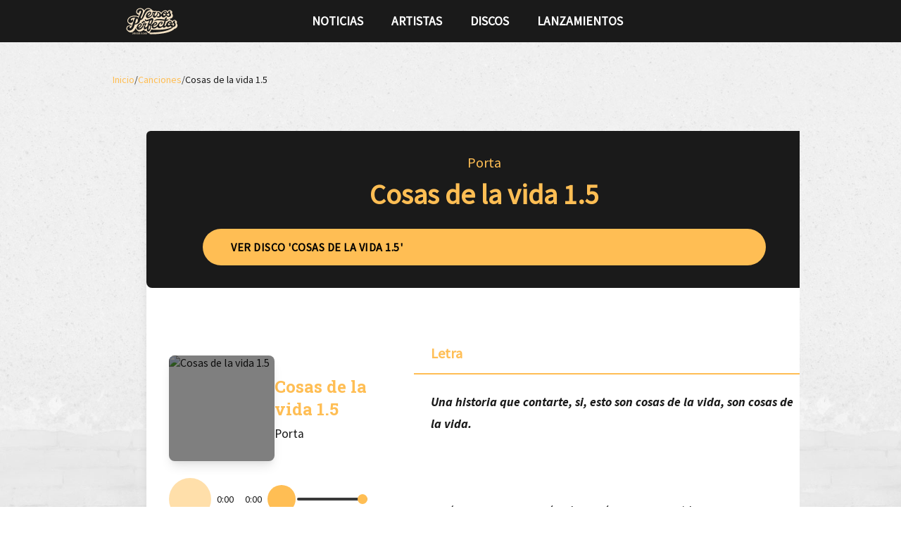

--- FILE ---
content_type: text/html;charset=utf-8
request_url: https://versosperfectos.com/canciones/porta-cosas-de-la-vida-1-5
body_size: 68583
content:
<!DOCTYPE html><html><head><meta charset="utf-8"><meta name="viewport" content="width=device-width, initial-scale=1"><title>Porta - Cosas de la vida 1.5 | Letra Completa</title><link rel="preconnect" href="https://gestor.versosperfectos.com"><link rel="preconnect" href="https://fonts.googleapis.com"><link rel="preconnect" href="https://fonts.gstatic.com" crossorigin="anonymous"><style>@import"https://fonts.googleapis.com/css2?family=Roboto+Slab:wght@100;300;400;500;700;900&family=Roboto:wght@100;300;400;500;700&display=swap";@import"https://fonts.googleapis.com/css2?family=Rampart+One&display=swap";:export{breakpointMobile:320px;breakpointTablet:768px;breakpointDesktop:1024px;breakpointWide:1440px;colorPrimary:#ffbe54;colorDark:#1a1a1a;borderRadiusDefault:8px;borderRadiusButton:9999px}body,html{font-family:Roboto,sans-serif;font-weight:400;height:100%;margin:0;padding:0}.app-container{min-height:100vh;overflow-x:hidden;position:relative;width:100%}.parallax-background{background-attachment:fixed;background-image:url(/_nuxt/fondo.BbJkdY1b.jpg);background-position:50%;background-repeat:no-repeat;background-size:cover;height:100%;left:0;position:fixed;top:0;transform:translateZ(0);width:100%;will-change:transform;z-index:-1}@supports (perspective:1px){.parallax-background{perspective:1px;transform-style:preserve-3d}}.content-wrapper{min-height:100vh;position:relative;width:100%;z-index:1}@media screen and (min-width:1440px)and (max-width:1535px){.content-wrapper{padding:0}}@media screen and (min-width:1536px){.content-wrapper{margin:0 auto;max-width:1536px;padding:0}}</style><link rel="stylesheet" href="https://fonts.googleapis.com/css2?family=Source+Sans+Pro:ital,wght@0,400;1,700&display=swap"><link rel="stylesheet" href="https://fonts.googleapis.com/icon?family=Material+Icons&display=swap"><style>:root, :host {
--va-primary: #FFBE54;
--va-secondary: #F4E2C5;
--va-success: #3D9209;
--va-info: #158DE3;
--va-danger: #E42222;
--va-warning: #FFD43A;
--va-background-primary: #FFFFFF;
--va-background-secondary: #1a1a1a;
--va-background-element: #2a2a2a;
--va-background-border: #3a3a3a;
--va-text-primary: #000;
--va-text-inverted: #1a1a1a;
--va-shadow: rgba(0, 0, 0, 0.12);
--va-focus: #FFD38A;
--va-transparent: rgba(0, 0, 0, 0);
--va-background-landing: #1a1a1a;
--va-background-landing-border: rgba(255, 190, 84, 0.2);
--va-accent: #FFBE54;
--va-on-primary: #000;
--va-on-secondary: #000;
--va-on-success: #1a1a1a;
--va-on-info: #1a1a1a;
--va-on-danger: #1a1a1a;
--va-on-warning: #000;
--va-on-background-primary: #000;
--va-on-background-secondary: #1a1a1a;
--va-on-background-element: #1a1a1a;
--va-on-background-border: #1a1a1a;
--va-on-text-primary: #1a1a1a;
--va-on-text-inverted: #1a1a1a;
--va-on-shadow: #1a1a1a;
--va-on-focus: #000;
--va-on-transparent: #1a1a1a;
--va-on-background-landing: #1a1a1a;
--va-on-background-landing-border: #000;
--va-on-accent: #000;
}
</style><style>[data-v-6f87207d]:export{breakpointMobile:320px;breakpointTablet:768px;breakpointDesktop:1024px;breakpointWide:1440px;colorPrimary:#ffbe54;colorDark:#1a1a1a;borderRadiusDefault:8px;borderRadiusButton:9999px}.error-container[data-v-6f87207d],.loading[data-v-6f87207d]{align-items:center;display:flex;justify-content:center;min-height:200px;width:100%}.error-container p[data-v-6f87207d]{color:var(--va-danger);font-size:1.2rem}.song-detail[data-v-6f87207d]{align-items:center;display:flex;flex-direction:column;padding:1rem;width:100%}@media screen and (min-width:768px)and (max-width:1023px){.song-detail[data-v-6f87207d]{padding:2rem}}@media screen and (min-width:1024px)and (max-width:1439px){.song-detail[data-v-6f87207d]{padding:3rem}}.song-detail .container[data-v-6f87207d]{background-color:var(--va-background-primary)!important;box-shadow:0 10px 15px -3px #0000001a,0 4px 6px -2px #0000000d;color:#000;max-width:1400px;width:100%}.song-detail .song-content-grid[data-v-6f87207d]{display:grid;gap:2rem;grid-template-columns:1fr 2fr;padding:2rem 0}@media screen and (min-width:768px)and (max-width:1023px){.song-detail .song-content-grid[data-v-6f87207d]{gap:2rem;grid-template-columns:1fr}}@media screen and (max-width:767px){.song-detail .song-content-grid[data-v-6f87207d]{gap:1.5rem;grid-template-columns:1fr}}.song-detail .media-section[data-v-6f87207d]{display:flex;flex-direction:column;min-height:400px}@media screen and (max-width:767px){.song-detail .media-section[data-v-6f87207d]{min-height:300px}}.song-detail .lyrics-section[data-v-6f87207d]{background-color:var(--va-background-primary);border-radius:8px;display:flex;flex-direction:column;overflow:hidden}.song-detail .lyrics-section .lyrics-header[data-v-6f87207d]{background-color:rgba(var(--va-primary-rgb),.1);border-bottom:2px solid var(--va-primary);padding:1rem 1.5rem}.song-detail .lyrics-section .lyrics-header .lyrics-title[data-v-6f87207d]{align-items:center;color:var(--va-primary);display:flex;font-size:1.25rem;font-weight:700;gap:.5rem;margin:0}.song-detail .lyrics-section .lyrics-content[data-v-6f87207d]{flex:1;max-height:600px;overflow-y:auto;padding:1.5rem}@media screen and (max-width:767px){.song-detail .lyrics-section .lyrics-content[data-v-6f87207d]{max-height:500px}}.song-detail .lyrics-section .lyrics-content .prose[data-v-6f87207d]{color:var(--va-white);font-size:1.1rem;line-height:1.8;white-space:pre-line}.song-detail .lyrics-section .lyrics-content .prose[data-v-6f87207d] p{margin-bottom:1rem}.song-detail .lyrics-section .lyrics-content .prose[data-v-6f87207d] strong{color:var(--va-primary);font-weight:700}.song-detail .lyrics-section .lyrics-content .prose[data-v-6f87207d] em{font-style:italic}.song-detail .lyrics-section .lyrics-content .prose[data-v-6f87207d] a{color:var(--va-primary);text-decoration:underline}.song-detail .lyrics-section .lyrics-content .no-lyrics[data-v-6f87207d]{align-items:center;display:flex;flex-direction:column;justify-content:center;min-height:200px;padding:3rem 1rem;text-align:center}.song-detail .lyrics-section .lyrics-content .no-lyrics .no-lyrics-icon[data-v-6f87207d]{color:var(--va-text-secondary);margin-bottom:1rem;opacity:.5}.song-detail .lyrics-section .lyrics-content .no-lyrics p[data-v-6f87207d]{color:var(--va-text-secondary);font-size:1.1rem;margin:0}</style><style>[data-v-d5716410]:export{breakpointMobile:320px;breakpointTablet:768px;breakpointDesktop:1024px;breakpointWide:1440px;colorPrimary:#ffbe54;colorDark:#1a1a1a;borderRadiusDefault:8px;borderRadiusButton:9999px}.layout[data-v-d5716410]{display:flex;flex-direction:column;min-height:100vh;width:100%}.content[data-v-d5716410]{flex-grow:1;margin-left:auto;margin-right:auto;margin-top:72px;overflow-x:hidden;position:relative;width:100%;z-index:10}@media screen and (min-width:768px)and (max-width:1023px){.content[data-v-d5716410]{padding:.75rem}}@media screen and (min-width:1024px)and (max-width:1439px){.content[data-v-d5716410]{max-width:960px;padding:1rem}}@media screen and (min-width:1440px)and (max-width:1535px){.content[data-v-d5716410]{max-width:1140px;padding:1rem}}@media screen and (min-width:1536px){.content[data-v-d5716410]{max-width:1536px;padding:1rem}}</style><style>[data-v-3a706377]:export{breakpointMobile:320px;breakpointTablet:768px;breakpointDesktop:1024px;breakpointWide:1440px;colorPrimary:#ffbe54;colorDark:#1a1a1a;borderRadiusDefault:8px;borderRadiusButton:9999px}.header[data-v-3a706377]{background-color:#1a1a1a;font-family:Roboto Slab,serif;font-size:1.1em;font-weight:600;height:60px;left:0;position:fixed;right:0;text-transform:uppercase;top:0;z-index:100}.header-container[data-v-3a706377]{box-sizing:border-box;margin:0 auto;width:100%}@media screen and (max-width:767px){.header-container[data-v-3a706377]{padding:0 1rem}}@media screen and (min-width:768px)and (max-width:1023px){.header-container[data-v-3a706377]{max-width:720px;padding:0 .75rem}}@media screen and (min-width:1024px)and (max-width:1439px){.header-container[data-v-3a706377]{max-width:960px;padding:0 1rem}}@media screen and (min-width:1440px)and (max-width:1535px){.header-container[data-v-3a706377]{max-width:1140px;padding:0 1rem}}@media screen and (min-width:1536px){.header-container[data-v-3a706377]{max-width:1536px;padding:0 1rem}}.header-container[data-v-3a706377]{height:100%;justify-content:space-between;position:relative}.header-container[data-v-3a706377],.logo[data-v-3a706377]{align-items:center;display:flex;z-index:103}.logo[data-v-3a706377]{text-decoration:none}.logo img[data-v-3a706377]{display:block;height:auto}.menu-toggle[data-v-3a706377]{background:none;border:none;cursor:pointer;display:none;padding:8px;z-index:103}@media screen and (max-width:767px){.menu-toggle[data-v-3a706377]{align-items:center;display:flex;justify-content:center}}.menu-icon[data-v-3a706377]{display:flex;flex-direction:column;height:18px;justify-content:space-between;width:24px}.menu-icon .bar[data-v-3a706377]{background-color:#fff;border-radius:2px;height:2px;transform-origin:center;transition:all .3s ease-in-out;width:100%}.menu-icon.is-open .bar[data-v-3a706377]:first-child{transform:translateY(8px) rotate(45deg)}.menu-icon.is-open .bar[data-v-3a706377]:nth-child(2){opacity:0;transform:scaleX(0)}.menu-icon.is-open .bar[data-v-3a706377]:nth-child(3){transform:translateY(-8px) rotate(-45deg)}.menu-toggle:hover .menu-icon .bar[data-v-3a706377]{background-color:#ffbe54}@media screen and (max-width:767px){.nav[data-v-3a706377]{background-color:#1a1a1a;inset:0;overflow-y:auto;position:fixed;transform:translate(-100%);transition:transform .3s ease-in-out;z-index:102}.nav.is-open[data-v-3a706377]{transform:translate(0)}.nav-content[data-v-3a706377]{display:flex;flex-direction:column;justify-content:center;min-height:100vh;padding:1rem}}.nav-list[data-v-3a706377]{display:flex;list-style:none;margin:0;padding:0}@media screen and (max-width:767px){.nav-list[data-v-3a706377]{flex-direction:column;gap:.5rem}.nav-item[data-v-3a706377]{text-align:center}}.nav-link[data-v-3a706377]{color:#fff;display:block;padding:13px 20px;text-decoration:none;transition:color .2s ease-in-out}@media screen and (max-width:767px){.nav-link[data-v-3a706377]{font-size:1.3em;padding:1rem}}.nav-link[data-v-3a706377]:focus-visible,.nav-link[data-v-3a706377]:hover{border-radius:4px;color:#ffbe54;outline:2px solid #ffbe54;outline-offset:2px}.nav-link.router-link-active[data-v-3a706377]{color:#ffbe54}.social-link[data-v-3a706377]{align-items:center;color:#fff;display:inline-flex;font-size:1.2em;justify-content:center;padding:.5rem;text-decoration:none;transition:color .2s ease-in-out}.social-link[data-v-3a706377]:focus-visible,.social-link[data-v-3a706377]:hover{border-radius:4px;color:#ffbe54;outline:2px solid #ffbe54;outline-offset:2px}.social-mobile[data-v-3a706377]{display:none}@media screen and (max-width:767px){.social-mobile[data-v-3a706377]{display:flex;gap:1.5rem;justify-content:center;margin-top:3rem}.social-mobile .social-link[data-v-3a706377]{font-size:1.8em}}.social-desktop[data-v-3a706377]{display:flex;gap:1rem}@media screen and (max-width:767px){.social-desktop[data-v-3a706377]{display:none}}</style><style>[data-v-32b233c1]:export{breakpointMobile:320px;breakpointTablet:768px;breakpointDesktop:1024px;breakpointWide:1440px;colorPrimary:#ffbe54;colorDark:#1a1a1a;borderRadiusDefault:8px;borderRadiusButton:9999px}.breadcrumbs[data-v-32b233c1]{padding:1rem 0}.breadcrumbs ol[data-v-32b233c1]{flex-wrap:wrap;list-style:none;margin:0;padding:0}.breadcrumbs li[data-v-32b233c1],.breadcrumbs ol[data-v-32b233c1]{align-items:center;display:flex;gap:.5rem}.breadcrumbs .breadcrumb-link[data-v-32b233c1]{color:var(--va-primary);font-size:.875rem;text-decoration:none;transition:color .2s ease}.breadcrumbs .breadcrumb-link[data-v-32b233c1]:hover{color:var(--va-primary-light);text-decoration:underline}.breadcrumbs .breadcrumb-current[data-v-32b233c1]{color:#1a1a1a;font-size:.875rem;font-weight:500}.breadcrumbs .separator[data-v-32b233c1]{color:#3a3a3a;font-size:.875rem;-webkit-user-select:none;-moz-user-select:none;user-select:none}@media screen and (max-width:767px){.breadcrumbs[data-v-32b233c1]{padding:.5rem 0}.breadcrumbs .breadcrumb-current[data-v-32b233c1],.breadcrumbs .breadcrumb-link[data-v-32b233c1],.breadcrumbs .separator[data-v-32b233c1]{font-size:.75rem}}</style><style>[data-v-163f4d88]:export{breakpointMobile:320px;breakpointTablet:768px;breakpointDesktop:1024px;breakpointWide:1440px;colorPrimary:#ffbe54;colorDark:#1a1a1a;borderRadiusDefault:8px;borderRadiusButton:9999px}.song-header[data-v-163f4d88]{background-color:var(--va-background-secondary);border-radius:8px;margin-bottom:2rem;padding:2rem}.song-header .header-content[data-v-163f4d88]{margin:0 auto;max-width:800px}.song-header .title-section[data-v-163f4d88]{margin-bottom:1.5rem;text-align:center}.song-header .title-section .artist-link[data-v-163f4d88]{color:var(--va-primary);display:inline-block;font-size:1.25rem;margin-bottom:.5rem;text-decoration:underline;text-decoration:none;transition:color .2s ease}.song-header .title-section .song-title[data-v-163f4d88]{color:var(--va-primary);font-size:2.5rem;font-weight:700;margin:0}.song-header .featured-artists[data-v-163f4d88]{margin-bottom:2rem;text-align:center}.song-header .featured-artists .label[data-v-163f4d88]{color:var(--va-text-secondary);margin-right:.5rem}.song-header .featured-artists .artists-list[data-v-163f4d88]{display:inline-flex;flex-wrap:wrap;gap:1rem;justify-content:center}.song-header .featured-artists .artists-list .artist-link[data-v-163f4d88]{color:var(--va-primary);text-decoration:none;transition:color .2s ease}.song-header .featured-artists .artists-list .artist-link[data-v-163f4d88]:hover{color:var(--va-primary-light)}.song-header .album-button[data-v-163f4d88]{display:block;margin:0 auto}@media(max-width:768px){.song-header[data-v-163f4d88]{padding:1.5rem}.song-header .title-section .song-title[data-v-163f4d88]{font-size:2rem}}</style><style>[data-v-f567ae63]:export{breakpointMobile:320px;breakpointTablet:768px;breakpointDesktop:1024px;breakpointWide:1440px;colorPrimary:#ffbe54;colorDark:#1a1a1a;borderRadiusDefault:8px;borderRadiusButton:9999px}.custom-button[data-v-f567ae63]{border:none;font-size:.875rem;font-weight:600;letter-spacing:.5px;padding:.5rem 1.25rem;text-transform:uppercase;transition:all .3s ease;white-space:nowrap}.custom-button[data-v-f567ae63]:hover:not(:disabled){box-shadow:0 4px 6px #0000001a;transform:translateY(-1px)}.custom-button[data-v-f567ae63]:active:not(:disabled){transform:translateY(0)}.custom-button[data-v-f567ae63]:disabled{cursor:not-allowed;opacity:.5}.custom-button .icon[data-v-f567ae63]{margin-right:.5rem}.custom-button .icon[data-v-f567ae63]:only-child{margin-right:0}</style><style>[data-v-201fb9f7]:export{breakpointMobile:320px;breakpointTablet:768px;breakpointDesktop:1024px;breakpointWide:1440px;colorPrimary:#ffbe54;colorDark:#1a1a1a;borderRadiusDefault:8px;borderRadiusButton:9999px}.media-player[data-v-201fb9f7]{display:flex;flex-direction:column;height:100%;width:100%}.media-player .media-content[data-v-201fb9f7]{display:flex;flex:1;flex-direction:column}.media-player .audio-player-wrapper[data-v-201fb9f7]{width:100%}.media-player .video-collapsible[data-v-201fb9f7]{margin-top:1.5rem;width:100%}.media-player .video-collapsible .video-collapse[data-v-201fb9f7]{background-color:var(--va-background-primary);border-radius:8px;box-shadow:0 1px 2px #0000000d;overflow:hidden}.media-player .video-collapsible .video-collapse[data-v-201fb9f7] .va-collapse__header{background-color:var(--va-background-primary);border-radius:8px;padding:1.25rem 2rem}.media-player .video-collapsible .video-collapse[data-v-201fb9f7] .va-collapse__header:hover{background-color:rgba(var(--va-primary-rgb),.05)}@media screen and (max-width:767px){.media-player .video-collapsible .video-collapse[data-v-201fb9f7] .va-collapse__header{padding:1rem 1.5rem}}.media-player .video-collapsible .video-collapse[data-v-201fb9f7] .va-collapse__header-text{display:none}.media-player .video-collapsible .video-collapse[data-v-201fb9f7] .va-collapse__body{background-color:var(--va-background-primary);padding:0}.media-player .video-collapsible .video-collapse .collapse-header[data-v-201fb9f7]{align-items:center;color:var(--va-primary);display:flex;font-size:1.1rem;font-weight:500;gap:.75rem;padding-left:2rem}.media-player .video-collapsible .video-collapse .collapse-header svg[data-v-201fb9f7]{font-size:1.2rem}.media-player .video-collapsible .video-collapse .video-content[data-v-201fb9f7]{background-color:var(--va-background-element);padding:2rem}@media screen and (max-width:767px){.media-player .video-collapsible .video-collapse .video-content[data-v-201fb9f7]{padding:1.5rem}}.media-player .video-collapsible .video-collapse .video-content .video-wrapper[data-v-201fb9f7]{background-color:#000;border-radius:8px;height:0;overflow:hidden;padding-bottom:56.25%;position:relative;width:100%}.media-player .video-collapsible .video-collapse .video-content .video-wrapper .media-iframe[data-v-201fb9f7]{border:none;border-radius:8px;height:100%;left:0;position:absolute;top:0;width:100%}.media-player .video-only-wrapper[data-v-201fb9f7]{width:100%}.media-player .video-only-wrapper .video-wrapper[data-v-201fb9f7]{background-color:#000;border-radius:8px;height:0;overflow:hidden;padding-bottom:56.25%;position:relative;width:100%}.media-player .video-only-wrapper .video-wrapper .media-iframe[data-v-201fb9f7]{border:none;border-radius:8px;height:100%;left:0;position:absolute;top:0;width:100%}.media-player .no-media[data-v-201fb9f7]{align-items:center;background-color:var(--va-background-secondary);border-radius:8px;display:flex;flex:1;flex-direction:column;justify-content:center;min-height:300px;padding:3rem 1rem;text-align:center}.media-player .no-media .no-media-icon[data-v-201fb9f7]{color:var(--va-text-secondary);margin-bottom:1rem;opacity:.5}.media-player .no-media .no-media-text[data-v-201fb9f7]{color:var(--va-text-secondary);font-size:1.1rem;margin:0}</style><style>[data-v-e035468a]:export{breakpointMobile:320px;breakpointTablet:768px;breakpointDesktop:1024px;breakpointWide:1440px;colorPrimary:#ffbe54;colorDark:#1a1a1a;borderRadiusDefault:8px;borderRadiusButton:9999px}.custom-audio-player[data-v-e035468a]{background-color:var(--va-background-primary);border-radius:8px;box-sizing:border-box;padding:2rem;width:100%}@media screen and (max-width:767px){.custom-audio-player[data-v-e035468a]{padding:1.5rem}}.custom-audio-player[data-v-e035468a] *{box-sizing:border-box}.custom-audio-player .player-visual[data-v-e035468a]{align-items:center;display:flex;gap:1.5rem;margin-bottom:1.5rem}@media screen and (max-width:767px){.custom-audio-player .player-visual[data-v-e035468a]{flex-direction:column;text-align:center}}.custom-audio-player .player-visual .cover-container[data-v-e035468a]{border-radius:8px;box-shadow:0 10px 15px -3px #0000001a,0 4px 6px -2px #0000000d;height:150px;min-width:150px;overflow:hidden;position:relative;width:150px}@media screen and (max-width:767px){.custom-audio-player .player-visual .cover-container[data-v-e035468a]{height:120px;min-width:120px;width:120px}}.custom-audio-player .player-visual .cover-container .cover-image[data-v-e035468a]{height:100%;-o-object-fit:cover;object-fit:cover;width:100%}.custom-audio-player .player-visual .cover-container .loading-overlay[data-v-e035468a]{align-items:center;background-color:#00000080;display:flex;height:100%;justify-content:center;left:0;position:absolute;top:0;width:100%}.custom-audio-player .player-visual .track-info[data-v-e035468a]{flex:1}.custom-audio-player .player-visual .track-info .track-title[data-v-e035468a]{color:var(--va-primary);font-family:Roboto Slab,serif;font-size:1.5rem;font-weight:700;margin:0 0 .5rem}@media screen and (max-width:767px){.custom-audio-player .player-visual .track-info .track-title[data-v-e035468a]{font-size:1.25rem}}.custom-audio-player .player-visual .track-info .track-artist[data-v-e035468a]{color:var(--va-text-secondary);font-size:1.1rem;margin:0}@media screen and (max-width:767px){.custom-audio-player .player-visual .track-info .track-artist[data-v-e035468a]{font-size:1rem}}.custom-audio-player .player-controls[data-v-e035468a]{align-items:center;display:flex;gap:1rem}@media screen and (max-width:767px){.custom-audio-player .player-controls[data-v-e035468a]{flex-direction:column;gap:.75rem}}.custom-audio-player .player-controls .control-btn[data-v-e035468a]{align-items:center;background-color:var(--va-primary);border:none;border-radius:50%;color:#fff;cursor:pointer;display:flex;flex-shrink:0;height:50px;justify-content:center;transition:all .2s ease;width:50px}.custom-audio-player .player-controls .control-btn[data-v-e035468a]:hover:not(:disabled){background-color:var(--va-primary-dark);transform:scale(1.05)}.custom-audio-player .player-controls .control-btn[data-v-e035468a]:disabled{cursor:not-allowed;opacity:.5}.custom-audio-player .player-controls .control-btn.play-btn[data-v-e035468a]{height:60px;width:60px}@media screen and (max-width:767px){.custom-audio-player .player-controls .control-btn.play-btn[data-v-e035468a]{height:50px;width:50px}}.custom-audio-player .player-controls .control-btn.volume-btn[data-v-e035468a]{height:40px;width:40px}.custom-audio-player .player-controls .progress-container[data-v-e035468a]{align-items:center;display:flex;flex:1;gap:.75rem}@media screen and (max-width:767px){.custom-audio-player .player-controls .progress-container[data-v-e035468a]{width:100%}}.custom-audio-player .player-controls .progress-container .time-display[data-v-e035468a]{color:var(--va-text-secondary);font-size:.875rem;min-width:40px;text-align:center}.custom-audio-player .player-controls .progress-container .progress-bar[data-v-e035468a]{background-color:var(--va-background-border);border-radius:3px;cursor:pointer;flex:1;height:6px;overflow:hidden;position:relative}.custom-audio-player .player-controls .progress-container .progress-bar .progress-fill[data-v-e035468a]{background-color:var(--va-primary);border-radius:3px;height:100%;transition:width .1s linear}.custom-audio-player .player-controls .progress-container .progress-bar[data-v-e035468a]:hover{height:8px}.custom-audio-player .player-controls .volume-control[data-v-e035468a]{align-items:center;display:flex;gap:.5rem}@media screen and (max-width:767px){.custom-audio-player .player-controls .volume-control[data-v-e035468a]{justify-content:center;width:100%}}.custom-audio-player .player-controls .volume-control .volume-slider[data-v-e035468a]{-webkit-appearance:none;background:var(--va-background-border);border-radius:2px;height:4px;outline:none;width:100px}@media screen and (max-width:767px){.custom-audio-player .player-controls .volume-control .volume-slider[data-v-e035468a]{width:120px}}.custom-audio-player .player-controls .volume-control .volume-slider[data-v-e035468a]::-webkit-slider-thumb{-webkit-appearance:none;appearance:none;background:var(--va-primary);border-radius:50%;cursor:pointer;height:14px;width:14px}.custom-audio-player .player-controls .volume-control .volume-slider[data-v-e035468a]::-moz-range-thumb{background:var(--va-primary);border:none;border-radius:50%;cursor:pointer;height:14px;width:14px}.custom-audio-player .youtube-player-hidden[data-v-e035468a]{height:1px;left:-9999px;overflow:hidden;position:absolute;width:1px}</style><style>[data-v-1413a654]:export{breakpointMobile:320px;breakpointTablet:768px;breakpointDesktop:1024px;breakpointWide:1440px;colorPrimary:#ffbe54;colorDark:#1a1a1a;borderRadiusDefault:8px;borderRadiusButton:9999px}.footer-wrapper[data-v-1413a654]{background-color:#1a1a1a;color:#fff;padding:40px 0 20px;width:100%}.footer-container[data-v-1413a654]{box-sizing:border-box;margin:0 auto;width:100%}@media screen and (max-width:767px){.footer-container[data-v-1413a654]{padding:0 1rem}}@media screen and (min-width:768px)and (max-width:1023px){.footer-container[data-v-1413a654]{max-width:720px;padding:0 .75rem}}@media screen and (min-width:1024px)and (max-width:1439px){.footer-container[data-v-1413a654]{max-width:960px;padding:0 1rem}}@media screen and (min-width:1440px)and (max-width:1535px){.footer-container[data-v-1413a654]{max-width:1140px;padding:0 1rem}}@media screen and (min-width:1536px){.footer-container[data-v-1413a654]{max-width:1536px;padding:0 1rem}}.footer-container[data-v-1413a654]{align-items:start;display:grid;gap:40px;grid-template-columns:repeat(3,1fr)}@media screen and (max-width:767px){.footer-container[data-v-1413a654]{gap:30px;grid-template-columns:1fr;text-align:center}}.footer-heading[data-v-1413a654]{color:#ffbe54;font-family:Roboto Slab,serif;font-size:1.1rem;font-weight:700;letter-spacing:.5px;margin-bottom:16px;text-transform:uppercase}.footer-nav[data-v-1413a654]{text-align:right}@media screen and (max-width:767px){.footer-nav[data-v-1413a654]{text-align:center}}.footer-nav .footer-nav-list[data-v-1413a654]{align-items:flex-end;display:flex;flex-direction:column;gap:12px;list-style:none;margin:0;padding:0}@media screen and (max-width:767px){.footer-nav .footer-nav-list[data-v-1413a654]{align-items:center}}.footer-nav .footer-nav-list li a[data-v-1413a654]{color:#fff;display:inline-block;font-family:Roboto Slab,serif;font-weight:500;text-decoration:none;text-transform:uppercase;transition:color .3s ease,padding-right .3s ease}.footer-nav .footer-nav-list li a[data-v-1413a654]:focus,.footer-nav .footer-nav-list li a[data-v-1413a654]:hover{color:#ffbe54;padding-right:4px}.footer-nav .footer-nav-list li a[data-v-1413a654]:focus{outline:2px solid #ffbe54;outline-offset:4px}.footer-brand[data-v-1413a654]{align-items:center;display:flex;flex-direction:column;gap:12px;padding:0 20px;text-align:center}.footer-brand .footer-logo[data-v-1413a654]{height:auto;margin-bottom:12px;width:100px}.footer-brand .footer-copyright[data-v-1413a654]{color:#bbb;font-size:1rem;font-weight:600;margin:0}.footer-brand .footer-rights[data-v-1413a654]{color:#999;font-size:.85rem;margin:0}.footer-legal[data-v-1413a654]{margin-top:16px;width:100%}.footer-legal .footer-legal-list[data-v-1413a654]{display:flex;flex-direction:row;flex-wrap:wrap;gap:16px;justify-content:center;list-style:none;margin:0;padding:0}.footer-legal .footer-legal-list li a[data-v-1413a654]{color:#999;font-size:.85rem;text-decoration:none;transition:color .3s ease;white-space:nowrap}.footer-legal .footer-legal-list li a[data-v-1413a654]:focus,.footer-legal .footer-legal-list li a[data-v-1413a654]:hover{color:#ffbe54}.footer-legal .footer-legal-list li a[data-v-1413a654]:focus{outline:2px solid #ffbe54;outline-offset:4px}.footer-developer[data-v-1413a654]{color:#999;font-size:.85rem;margin-top:20px;text-align:center}.footer-developer .developer-link[data-v-1413a654]{color:#ffbe54;font-weight:600;text-decoration:none;transition:color .3s ease}.footer-developer .developer-link[data-v-1413a654]:focus,.footer-developer .developer-link[data-v-1413a654]:hover{color:#ffd38a;text-decoration:underline}.footer-developer .developer-link[data-v-1413a654]:focus{outline:2px solid #ffbe54;outline-offset:4px}.footer-social .footer-social-list[data-v-1413a654]{display:flex;gap:20px;list-style:none;margin:0;padding:0}@media screen and (max-width:767px){.footer-social .footer-social-list[data-v-1413a654]{justify-content:center}}.footer-social .footer-social-list li a[data-v-1413a654]{align-items:center;color:#fff;display:flex;font-size:1.5rem;gap:8px;text-decoration:none;transition:color .3s ease,transform .3s ease}.footer-social .footer-social-list li a[data-v-1413a654]:focus,.footer-social .footer-social-list li a[data-v-1413a654]:hover{color:#ffbe54;transform:translateY(-2px)}.footer-social .footer-social-list li a[data-v-1413a654]:focus{outline:2px solid #ffbe54;outline-offset:4px}.footer-social .footer-social-list li a .social-label[data-v-1413a654]{font-family:Roboto Slab,serif;font-size:.9rem;font-weight:500}@media screen and (max-width:767px){.footer-social .footer-social-list li a .social-label[data-v-1413a654]{display:none}}</style><link rel="stylesheet" href="/_nuxt/entry.mOohGES7.css" crossorigin><link rel="stylesheet" href="/_nuxt/Breadcrumbs.2IEzmBfn.css" crossorigin><link rel="stylesheet" href="/_nuxt/index.C4fen2Jl.css" crossorigin><link rel="stylesheet" href="/_nuxt/index.Is4isFtz.css" crossorigin><link rel="stylesheet" href="/_nuxt/index.rozSuc5x.css" crossorigin><link rel="stylesheet" href="/_nuxt/footer.7-Dyjccf.css" crossorigin><link rel="modulepreload" as="script" crossorigin href="/_nuxt/CF4e2yd8.js"><link rel="modulepreload" as="script" crossorigin href="/_nuxt/CZWQFxut.js"><link rel="modulepreload" as="script" crossorigin href="/_nuxt/fQhlnhAJ.js"><link rel="modulepreload" as="script" crossorigin href="/_nuxt/VPlSZh-1.js"><link rel="modulepreload" as="script" crossorigin href="/_nuxt/CDReqLM8.js"><link rel="modulepreload" as="script" crossorigin href="/_nuxt/CgM5mctu.js"><link rel="modulepreload" as="script" crossorigin href="/_nuxt/DnC05eA4.js"><link rel="modulepreload" as="script" crossorigin href="/_nuxt/Co9v-LB6.js"><link rel="modulepreload" as="script" crossorigin href="/_nuxt/ojQq0RZE.js"><link rel="modulepreload" as="script" crossorigin href="/_nuxt/24NQvXVq.js"><link rel="modulepreload" as="script" crossorigin href="/_nuxt/D2wea6rM.js"><link rel="modulepreload" as="script" crossorigin href="/_nuxt/DYVGxCxv.js"><link rel="preload" as="fetch" fetchpriority="low" crossorigin="anonymous" href="/_nuxt/builds/meta/a40df73a-d003-4e47-a5fd-bbdf5e75a523.json"><script defer src="https://analytics.federa.social/script.js" data-website-id="196b79d3-6755-464c-9de1-84bc5b23dd5f"></script><link rel="dns-prefetch" href="https://gestor.versosperfectos.com"><link rel="prefetch" as="image" type="image/jpeg" href="/_nuxt/fondo.BbJkdY1b.jpg"><link rel="icon" type="image/x-icon" href="/favicon.ico"><link rel="alternate" type="application/rss+xml" title="Versos Perfectos - Noticias RSS" href="/rss.xml"><meta name="description" content="Letra completa de &quot;Cosas de la vida 1.5&quot; de Porta. Una historia que contarte, si, esto son cosas de la vida, son cosas de la vida.
 
  ¿Cuántas veces tropecé..."><meta property="og:title" content="Porta - Cosas de la vida 1.5 | Letra Completa"><meta property="og:description" content="Letra completa de &quot;Cosas de la vida 1.5&quot; de Porta. Una historia que contarte, si, esto son cosas de la vida, son cosas de la vida.
 
  ¿Cuántas veces tropecé..."><meta property="og:image" content="https://versosperfectos.com/artist.jpg"><meta property="og:image:alt" content="Porta - Cosas de la vida 1.5 | Letra Completa"><meta property="og:image:width" content="1200"><meta property="og:image:height" content="630"><meta property="og:url" content="https://versosperfectos.com/canciones/porta-cosas-de-la-vida-1-5"><meta property="og:type" content="music.song"><meta property="og:site_name" content="Versos Perfectos"><meta property="og:locale" content="es_ES"><meta name="twitter:card" content="summary_large_image"><meta name="twitter:title" content="Porta - Cosas de la vida 1.5 | Letra Completa"><meta name="twitter:description" content="Letra completa de &quot;Cosas de la vida 1.5&quot; de Porta. Una historia que contarte, si, esto son cosas de la vida, son cosas de la vida.
 
  ¿Cuántas veces tropecé..."><meta name="twitter:image" content="https://versosperfectos.com/artist.jpg"><meta name="twitter:image:alt" content="Porta - Cosas de la vida 1.5 | Letra Completa"><meta name="twitter:site" content="@versosperfectos"><meta name="twitter:creator" content="@versosperfectos"><link rel="canonical" href="https://versosperfectos.com/canciones/porta-cosas-de-la-vida-1-5"><script type="application/ld+json" children="{&quot;@context&quot;:&quot;https://schema.org&quot;,&quot;@type&quot;:&quot;MusicRecording&quot;,&quot;name&quot;:&quot;Cosas de la vida 1.5&quot;,&quot;byArtist&quot;:{&quot;@type&quot;:&quot;Person&quot;,&quot;name&quot;:&quot;Porta&quot;,&quot;url&quot;:&quot;https://versosperfectos.com/autores/porta&quot;},&quot;inAlbum&quot;:{&quot;@type&quot;:&quot;MusicAlbum&quot;,&quot;name&quot;:&quot;Cosas De La Vida 1.5&quot;,&quot;url&quot;:&quot;https://versosperfectos.com/discos/porta-cosas-de-la-vida-1-5-2016&quot;},&quot;url&quot;:&quot;https://versosperfectos.com/canciones/porta-cosas-de-la-vida-1-5&quot;,&quot;lyrics&quot;:{&quot;@type&quot;:&quot;CreativeWork&quot;,&quot;text&quot;:&quot;<em>Una historia que contarte, si, esto son cosas de la vida, son cosas de la vida.</em><br />\n <br />\n  ¿Cuántas veces tropecé?, ahora sé que en esta vida<br />\n  me tocó aprender a levantarme de eternas caídas<br />\n  Ni los porros ni el alcohol ayudan a encontrar salidas<br />\n  game over, puedes jugar bien y perder la partida.<br />\n <br />\n  Tantas preguntas y tan pocas respondidas<br />\n  ni imaginas los colegas que quedan por traicionarte,<br />\n  Juega con fuego que vas a quemarte, <br />\n  llora tus penas hasta ahogarte, nada sanara tu herida.<br />\n <br />\n  Cuando algo no sea justo no debes guardar silencio,<br />\n  yo sigo lleno de ese vacío que me venció<br />\n  Ido, siguiendo en línea recta ese camino<br />\n  y que distinto es el destino que hoy presencio.<br />\n <br />\n  Cuando todo salga mal y algo te embista,<br />\n  resiste, no hay prisa, recordarte aún me nubla la vista<br />\n  Sigo siendo el pesimista aquel, hoy sigo escribiendo<br />\n  sentimientos en cada papel, tú los estas oyendo.<br />\n <br />\n  Amé con locura y pasión, se me rompió el corazón<br />\n  respeté tu decisión, aunque no hubo explicación<br />\n  Me encerré en la habitación y en un rincón me puse a llorar<br />\n  dime de que coño sirve si tú ya no estás.<br />\n <br />\n  Quiero borrar de mi mente cada momento malo,<br />\n  pensé, no voy a perderte, volviéndome un confiado<br />\n  Ahora en mis ojos se puede ver el rencor reflejado <br />\n  el dolor de perder todo lo que estaba a mi lado.<br />\n <br />\n <br />\n <strong>[Estribillo] (x2)</strong><br />\n  Son cosas de la vida, son cosas de tu historia<br />\n  cosas del día a día, hay penas, pero también glorias.<br />\n  Días en los que vuelas, días que te caes en fosas<br />\n  en el jardín plantado hay mala hierba y también rosas.<br />\n <br />\n <br />\n  Un día más todo se nubla, ya no hay ganas de vivir<br />\n  no hay nada por lo que seguir ni motivos pa sonreír.<br />\n  Hoy es solo otro día gris para compartir mis penas<br />\n  aunque no me rendiré ni me voy a rajar las venas.<br />\n <br />\n  Que nadie venga y ponga ni límites ni normas<br />\n  la amistad es efímera, la verdad se deforma<br />\n  Fácilmente, mi frágil mente ya no se conforma<br />\n  mi alma desaparecida, mi corazón en reformas.<br />\n <br />\n  Os cuento; Me fallaron tantos, ya perdí la cuenta<br />\n  no recuerdo cuantos son peor de lo que aparentan.<br />\n  No espero nada de nadie, tampoco que me entiendas<br />\n  yo no voy a mencionarte, tus ojos siguen con vendas.<br />\n <br />\n  Por eso miran ciegamente por su bien,<br />\n  aquí amigos verdaderos solo tres de cada cien.<br />\n  Es el relato de una historia cualquiera en alguna parte,<br />\n  van a fallarte, aquí no queda nadie fiel.<br />\n <br />\n  Sé que el tiempo va cambiando, pero la gente también<br />\n  porque el tiempo va pasando y nunca se va a detener.<br />\n  Sé que quedan muchas cosas todavía que aprender<br />\n  porque aún queda un camino en la vida que debo escoger.<br />\n <br />\n <br />\n <strong>[Estribillo] (x2)</strong><br />\n  Son cosas de la vida, son cosas de tu historia<br />\n  cosas del día a día, hay penas, pero también glorias.<br />\n  Días en los que vuelas, días que te caes en fosas<br />\n  en el jardín plantado hay mala hierba y también rosas.<br />\n <br />\n <br />\n  Son cosas de la vida, capítulos de mi historia<br />\n  el pasado pesa, ocupa mucho espacio en mi memoria<br />\n  Apenas quedan páginas en blanco, yo hablo con mi almohada<br />\n  cuando siento que me estanco, pero no contesta nada.<br />\n <br />\n  Paranoias, rayadas, una amarga soledad<br />\n  y el silencio… hoy es tan molesto que quiero gritar.<br />\n  Bajo estas sábanas, no queda nada ya<br />\n  lo que sentí por ti sabes que jamás volverá.<br />\n <br />\n  Ya no eras mi cuento, salí del laberinto<br />\n  solo era cuestión de tiempo y pensé que sería distinto<br />\n  Pero no, no, solo me engañó el instinto<br />\n  hoy mi corazón late tan lento que parece extinto.<br />\n <br />\n  Hubiera dado mi vida entera por ti<br />\n  pero aquí, fuiste solo tú, quien dudó y puso fin<br />\n  No se puede repetir, no hay “continues”<br />\n  necesito dormir, volver a vivir y olvidar mis tabúes.<br />\n <br />\n  Aprecia lo que tienes, antes de que sea tarde<br />\n  porque esta vida bella también arde ¡cobarde! <br />\n  Sientes que ha pasado el tiempo balde,<br />\n  olvida lo pasado, vive el hoy que tu mañana no te amargue.<br />\n <br />\n  Ya puedo perdonarte de verdad, jamás pude odiarte<br />\n  de mí nunca oirás que me arrepentí de besarte,<br />\n  Entre tu y yo el orgullo no llevó a ninguna parte<br />\n  no es que no pudiera, es que no quería olvidarte.<br />\n <br />\n <strong>[Estribillo] (x2)</strong><br />\n  Son cosas de la vida, son cosas de tu historia<br />\n  cosas del día a día, hay penas, pero también glorias.<br />\n  Días en los que vuelas, días que te caes en fosas<br />\n  en el jardín plantado hay mala hierba y también rosas.<br />\n <br />\n <br />\n  Vive cada instante porque quizás sea el último<br />\n  momento en el que escucharás versos tan íntimos,<br />\n  Tu decidirás como se acaba este capítulo<br />\n  y como llamar a esta canción, ya no recuerdo el título.<br />&quot;}}"></script><script type="application/ld+json" children="{&quot;@context&quot;:&quot;https://schema.org&quot;,&quot;@type&quot;:&quot;BreadcrumbList&quot;,&quot;itemListElement&quot;:[{&quot;@type&quot;:&quot;ListItem&quot;,&quot;position&quot;:1,&quot;name&quot;:&quot;Inicio&quot;,&quot;item&quot;:&quot;https://versosperfectos.com&quot;},{&quot;@type&quot;:&quot;ListItem&quot;,&quot;position&quot;:2,&quot;name&quot;:&quot;Canciones&quot;,&quot;item&quot;:&quot;https://versosperfectos.com/canciones&quot;},{&quot;@type&quot;:&quot;ListItem&quot;,&quot;position&quot;:3,&quot;name&quot;:&quot;Cosas de la vida 1.5&quot;,&quot;item&quot;:&quot;https://versosperfectos.com/canciones/porta-cosas-de-la-vida-1-5&quot;}]}"></script><script type="module" src="/_nuxt/CF4e2yd8.js" crossorigin></script></head><body><div id="__nuxt"><div class="app-container"><div class="parallax-background"></div><div class="content-wrapper"><!--[--><div class="layout" data-v-d5716410><header class="header" data-v-d5716410 data-v-3a706377><div class="header-container" data-v-3a706377><a href="/" class="logo" aria-label="Versos Perfectos - Ir a inicio" data-v-3a706377><img src="/logocrema.svg" alt="Versos Perfectos" width="80" height="auto" loading="eager" data-v-3a706377></a><button class="menu-toggle" type="button" aria-label="Abrir menú de navegación" aria-expanded="false" aria-controls="main-navigation" data-v-3a706377><span class="menu-icon" aria-hidden="true" data-v-3a706377><span class="bar" data-v-3a706377></span><span class="bar" data-v-3a706377></span><span class="bar" data-v-3a706377></span></span></button><nav id="main-navigation" class="nav" aria-hidden="true" data-v-3a706377><div class="nav-content" data-v-3a706377><ul class="nav-list" data-v-3a706377><!--[--><li class="nav-item" data-v-3a706377><a href="/noticias" class="nav-link" data-v-3a706377>Noticias</a></li><li class="nav-item" data-v-3a706377><a href="/autores" class="nav-link" data-v-3a706377>Artistas</a></li><li class="nav-item" data-v-3a706377><a href="/discos" class="nav-link" data-v-3a706377>Discos</a></li><li class="nav-item" data-v-3a706377><a href="/lanzamientos" class="nav-link" data-v-3a706377>Lanzamientos</a></li><!--]--></ul><div class="social-mobile" role="navigation" aria-label="Redes sociales" data-v-3a706377><!--[--><a href="https://twitter.com/versosperfectos" aria-label="Síguenos en Twitter" target="_blank" rel="noopener noreferrer" class="social-link" data-v-3a706377><svg class="svg-inline--fa fa-twitter" style="" data-prefix="fab" data-icon="twitter" role="img" viewBox="0 0 512 512" aria-hidden="true" data-v-3a706377><path class="" style="" fill="currentColor" d="M459.4 151.7c.3 4.5 .3 9.1 .3 13.6 0 138.7-105.6 298.6-298.6 298.6-59.5 0-114.7-17.2-161.1-47.1 8.4 1 16.6 1.3 25.3 1.3 49.1 0 94.2-16.6 130.3-44.8-46.1-1-84.8-31.2-98.1-72.8 6.5 1 13 1.6 19.8 1.6 9.4 0 18.8-1.3 27.6-3.6-48.1-9.7-84.1-52-84.1-103l0-1.3c14 7.8 30.2 12.7 47.4 13.3-28.3-18.8-46.8-51-46.8-87.4 0-19.5 5.2-37.4 14.3-53 51.7 63.7 129.3 105.3 216.4 109.8-1.6-7.8-2.6-15.9-2.6-24 0-57.8 46.8-104.9 104.9-104.9 30.2 0 57.5 12.7 76.7 33.1 23.7-4.5 46.5-13.3 66.6-25.3-7.8 24.4-24.4 44.8-46.1 57.8 21.1-2.3 41.6-8.1 60.4-16.2-14.3 20.8-32.2 39.3-52.6 54.3z"></path></svg></a><a href="https://www.instagram.com/versosperfectos" aria-label="Síguenos en Instagram" target="_blank" rel="noopener noreferrer" class="social-link" data-v-3a706377><svg class="svg-inline--fa fa-instagram" style="" data-prefix="fab" data-icon="instagram" role="img" viewBox="0 0 448 512" aria-hidden="true" data-v-3a706377><path class="" style="" fill="currentColor" d="M224.3 141a115 115 0 1 0 -.6 230 115 115 0 1 0 .6-230zm-.6 40.4a74.6 74.6 0 1 1 .6 149.2 74.6 74.6 0 1 1 -.6-149.2zm93.4-45.1a26.8 26.8 0 1 1 53.6 0 26.8 26.8 0 1 1 -53.6 0zm129.7 27.2c-1.7-35.9-9.9-67.7-36.2-93.9-26.2-26.2-58-34.4-93.9-36.2-37-2.1-147.9-2.1-184.9 0-35.8 1.7-67.6 9.9-93.9 36.1s-34.4 58-36.2 93.9c-2.1 37-2.1 147.9 0 184.9 1.7 35.9 9.9 67.7 36.2 93.9s58 34.4 93.9 36.2c37 2.1 147.9 2.1 184.9 0 35.9-1.7 67.7-9.9 93.9-36.2 26.2-26.2 34.4-58 36.2-93.9 2.1-37 2.1-147.8 0-184.8zM399 388c-7.8 19.6-22.9 34.7-42.6 42.6-29.5 11.7-99.5 9-132.1 9s-102.7 2.6-132.1-9c-19.6-7.8-34.7-22.9-42.6-42.6-11.7-29.5-9-99.5-9-132.1s-2.6-102.7 9-132.1c7.8-19.6 22.9-34.7 42.6-42.6 29.5-11.7 99.5-9 132.1-9s102.7-2.6 132.1 9c19.6 7.8 34.7 22.9 42.6 42.6 11.7 29.5 9 99.5 9 132.1s2.7 102.7-9 132.1z"></path></svg></a><!--]--></div></div></nav><div class="social-links social-desktop" aria-label="Redes sociales" data-v-3a706377><!--[--><a href="https://twitter.com/versosperfectos" aria-label="Síguenos en Twitter" target="_blank" rel="noopener noreferrer" class="social-link" data-v-3a706377><svg class="svg-inline--fa fa-twitter" style="" data-prefix="fab" data-icon="twitter" role="img" viewBox="0 0 512 512" aria-hidden="true" data-v-3a706377><path class="" style="" fill="currentColor" d="M459.4 151.7c.3 4.5 .3 9.1 .3 13.6 0 138.7-105.6 298.6-298.6 298.6-59.5 0-114.7-17.2-161.1-47.1 8.4 1 16.6 1.3 25.3 1.3 49.1 0 94.2-16.6 130.3-44.8-46.1-1-84.8-31.2-98.1-72.8 6.5 1 13 1.6 19.8 1.6 9.4 0 18.8-1.3 27.6-3.6-48.1-9.7-84.1-52-84.1-103l0-1.3c14 7.8 30.2 12.7 47.4 13.3-28.3-18.8-46.8-51-46.8-87.4 0-19.5 5.2-37.4 14.3-53 51.7 63.7 129.3 105.3 216.4 109.8-1.6-7.8-2.6-15.9-2.6-24 0-57.8 46.8-104.9 104.9-104.9 30.2 0 57.5 12.7 76.7 33.1 23.7-4.5 46.5-13.3 66.6-25.3-7.8 24.4-24.4 44.8-46.1 57.8 21.1-2.3 41.6-8.1 60.4-16.2-14.3 20.8-32.2 39.3-52.6 54.3z"></path></svg></a><a href="https://www.instagram.com/versosperfectos" aria-label="Síguenos en Instagram" target="_blank" rel="noopener noreferrer" class="social-link" data-v-3a706377><svg class="svg-inline--fa fa-instagram" style="" data-prefix="fab" data-icon="instagram" role="img" viewBox="0 0 448 512" aria-hidden="true" data-v-3a706377><path class="" style="" fill="currentColor" d="M224.3 141a115 115 0 1 0 -.6 230 115 115 0 1 0 .6-230zm-.6 40.4a74.6 74.6 0 1 1 .6 149.2 74.6 74.6 0 1 1 -.6-149.2zm93.4-45.1a26.8 26.8 0 1 1 53.6 0 26.8 26.8 0 1 1 -53.6 0zm129.7 27.2c-1.7-35.9-9.9-67.7-36.2-93.9-26.2-26.2-58-34.4-93.9-36.2-37-2.1-147.9-2.1-184.9 0-35.8 1.7-67.6 9.9-93.9 36.1s-34.4 58-36.2 93.9c-2.1 37-2.1 147.9 0 184.9 1.7 35.9 9.9 67.7 36.2 93.9s58 34.4 93.9 36.2c37 2.1 147.9 2.1 184.9 0 35.9-1.7 67.7-9.9 93.9-36.2 26.2-26.2 34.4-58 36.2-93.9 2.1-37 2.1-147.8 0-184.8zM399 388c-7.8 19.6-22.9 34.7-42.6 42.6-29.5 11.7-99.5 9-132.1 9s-102.7 2.6-132.1-9c-19.6-7.8-34.7-22.9-42.6-42.6-11.7-29.5-9-99.5-9-132.1s-2.6-102.7 9-132.1c7.8-19.6 22.9-34.7 42.6-42.6 29.5-11.7 99.5-9 132.1-9s102.7-2.6 132.1 9c19.6 7.8 34.7 22.9 42.6 42.6 11.7 29.5 9 99.5 9 132.1s2.7 102.7-9 132.1z"></path></svg></a><!--]--></div></div></header><main class="content" data-v-d5716410><!--[--><nav class="breadcrumbs" aria-label="Breadcrumb" data-v-6f87207d data-v-32b233c1><ol itemscope itemtype="https://schema.org/BreadcrumbList" data-v-32b233c1><!--[--><li itemprop="itemListElement" itemscope itemtype="https://schema.org/ListItem" data-v-32b233c1><a href="/" class="breadcrumb-link" itemprop="item" data-v-32b233c1><span itemprop="name" data-v-32b233c1>Inicio</span></a><meta itemprop="position" content="1" data-v-32b233c1><span class="separator" aria-hidden="true" data-v-32b233c1>/</span></li><li itemprop="itemListElement" itemscope itemtype="https://schema.org/ListItem" data-v-32b233c1><a href="/canciones" class="breadcrumb-link" itemprop="item" data-v-32b233c1><span itemprop="name" data-v-32b233c1>Canciones</span></a><meta itemprop="position" content="2" data-v-32b233c1><span class="separator" aria-hidden="true" data-v-32b233c1>/</span></li><li itemprop="itemListElement" itemscope itemtype="https://schema.org/ListItem" data-v-32b233c1><span itemprop="name" class="breadcrumb-current" data-v-32b233c1>Cosas de la vida 1.5</span><meta itemprop="position" content="3" data-v-32b233c1><!----></li><!--]--></ol></nav><div class="song-detail" data-v-6f87207d><div class="va-card container mx-auto px-12 py-12" style="background:#1a1a1a;color:#1a1a1a;--va-stripe-color-computed:#FFBE54;" target data-v-6f87207d><!--[--><div class="song-header" data-v-6f87207d data-v-163f4d88><div class="header-content" data-v-163f4d88><div class="title-section" data-v-163f4d88><a href="/autores/porta" class="artist-link" data-v-163f4d88>Porta</a><h1 class="song-title" data-v-163f4d88>Cosas de la vida 1.5</h1></div><!----><a href="/discos/porta-cosas-de-la-vida-1-5-2016" class="va-button va-button--round va-button--normal custom-button album-button album-button" style="border-color:transparent;color:#000;background:transparent;--va-background-color:#FFBE54;--va-background-color-opacity:1;--va-background-mask-color:transparent;--va-background-mask-opacity:0;" aria-disabled="false" outline="true" data-v-163f4d88 data-v-f567ae63><span class="va-button__content"><!--[--><!----><!--]--><!--[--><svg class="svg-inline--fa fa-compact-disc icon" style="" data-prefix="fas" data-icon="compact-disc" role="img" viewBox="0 0 512 512" aria-hidden="true" data-v-f567ae63><path class="" style="" fill="currentColor" d="M0 256a256 256 0 1 1 512 0 256 256 0 1 1 -512 0zm256 32a32 32 0 1 1 0-64 32 32 0 1 1 0 64zm-96-32a96 96 0 1 0 192 0 96 96 0 1 0 -192 0zm-56-16c0-32.4 16.3-66.6 42.8-93.2S207.6 104 240 104c13.3 0 24-10.7 24-24s-10.7-24-24-24c-47.9 0-93.7 23.5-127.1 56.9S56 192.1 56 240c0 13.3 10.7 24 24 24s24-10.7 24-24z"></path></svg><span data-v-f567ae63>Ver disco &#39;Cosas De La Vida 1.5&#39;</span><!--[--><!--]--><!--]--><!--[--><!----><!--]--></span><!----></a></div></div><div class="song-content-grid" data-v-6f87207d><div class="media-section" data-v-6f87207d><div class="media-player" data-v-6f87207d data-v-201fb9f7><div class="media-content" data-v-201fb9f7><div class="audio-player-wrapper" data-v-201fb9f7><div class="custom-audio-player" data-v-201fb9f7 data-v-e035468a><div class="player-visual" data-v-e035468a><div class="cover-container" data-v-e035468a><img src="https://img.youtube.com/vi/ZNqGQ79a0oE/hqdefault.jpg" alt="Cosas de la vida 1.5" class="cover-image" data-v-e035468a><div class="loading-overlay" data-v-e035468a><div class="va-skeleton va-skeleton--text va-skeleton--hidden va-skeleton--pulse" role="status" aria-live="polite" aria-label="Loading" aria-atomic="true" style="--va-color-computed: #2a2a2a;--va-height-computed: 1em;--va-width-computed: 100%;--va-border-radius: 0px;--va-line-gap: 8px;--va-last-line-width: 75%" data-v-e035468a><!--[--><!--]--><!----></div></div></div><div class="track-info" data-v-e035468a><h4 class="track-title" data-v-e035468a>Cosas de la vida 1.5</h4><p class="track-artist" data-v-e035468a>Porta</p></div></div><div class="player-controls" data-v-e035468a><button class="control-btn play-btn" disabled data-v-e035468a><svg class="svg-inline--fa fa-play fa-lg" style="" data-prefix="fas" data-icon="play" role="img" viewBox="0 0 448 512" aria-hidden="true" data-v-e035468a><path class="" style="" fill="currentColor" d="M91.2 36.9c-12.4-6.8-27.4-6.5-39.6 .7S32 57.9 32 72l0 368c0 14.1 7.5 27.2 19.6 34.4s27.2 7.5 39.6 .7l336-184c12.8-7 20.8-20.5 20.8-35.1s-8-28.1-20.8-35.1l-336-184z"></path></svg></button><div class="progress-container" data-v-e035468a><span class="time-display" data-v-e035468a>0:00</span><div class="progress-bar" data-v-e035468a><div class="progress-fill" style="width:0%;" data-v-e035468a></div></div><span class="time-display" data-v-e035468a>0:00</span></div><div class="volume-control" data-v-e035468a><button class="control-btn volume-btn" data-v-e035468a><svg class="svg-inline--fa fa-volume-high" style="" data-prefix="fas" data-icon="volume-high" role="img" viewBox="0 0 640 512" aria-hidden="true" data-v-e035468a><path class="" style="" fill="currentColor" d="M533.6 32.5c-10.3-8.4-25.4-6.8-33.8 3.5s-6.8 25.4 3.5 33.8C557.5 113.8 592 180.8 592 256s-34.5 142.2-88.7 186.3c-10.3 8.4-11.8 23.5-3.5 33.8s23.5 11.8 33.8 3.5C598.5 426.7 640 346.2 640 256S598.5 85.2 533.6 32.5zM473.1 107c-10.3-8.4-25.4-6.8-33.8 3.5s-6.8 25.4 3.5 33.8C475.3 170.7 496 210.9 496 256s-20.7 85.3-53.2 111.8c-10.3 8.4-11.8 23.5-3.5 33.8s23.5 11.8 33.8 3.5c43.2-35.2 70.9-88.9 70.9-149s-27.7-113.8-70.9-149zm-60.5 74.5c-10.3-8.4-25.4-6.8-33.8 3.5s-6.8 25.4 3.5 33.8C393.1 227.6 400 241 400 256s-6.9 28.4-17.7 37.3c-10.3 8.4-11.8 23.5-3.5 33.8s23.5 11.8 33.8 3.5C434.1 312.9 448 286.1 448 256s-13.9-56.9-35.4-74.5zM80 352l48 0 134.1 119.2c6.4 5.7 14.6 8.8 23.1 8.8 19.2 0 34.8-15.6 34.8-34.8l0-378.4c0-19.2-15.6-34.8-34.8-34.8-8.5 0-16.7 3.1-23.1 8.8L128 160 80 160c-26.5 0-48 21.5-48 48l0 96c0 26.5 21.5 48 48 48z"></path></svg></button><input type="range" value="100" min="0" max="100" class="volume-slider" data-v-e035468a></div></div><div class="youtube-player-hidden" data-v-e035468a><div data-v-e035468a></div></div></div></div><!----></div></div></div><div class="lyrics-section" data-v-6f87207d><div class="lyrics-header" data-v-6f87207d><h3 class="lyrics-title" data-v-6f87207d><svg class="svg-inline--fa fa-file-lines" style="" data-prefix="fas" data-icon="file-lines" role="img" viewBox="0 0 384 512" aria-hidden="true" data-v-6f87207d><path class="" style="" fill="currentColor" d="M0 64C0 28.7 28.7 0 64 0L213.5 0c17 0 33.3 6.7 45.3 18.7L365.3 125.3c12 12 18.7 28.3 18.7 45.3L384 448c0 35.3-28.7 64-64 64L64 512c-35.3 0-64-28.7-64-64L0 64zm208-5.5l0 93.5c0 13.3 10.7 24 24 24L325.5 176 208 58.5zM120 256c-13.3 0-24 10.7-24 24s10.7 24 24 24l144 0c13.3 0 24-10.7 24-24s-10.7-24-24-24l-144 0zm0 96c-13.3 0-24 10.7-24 24s10.7 24 24 24l144 0c13.3 0 24-10.7 24-24s-10.7-24-24-24l-144 0z"></path></svg> Letra </h3></div><div class="lyrics-content" data-v-6f87207d><div class="prose" data-v-6f87207d><em>Una historia que contarte, si, esto son cosas de la vida, son cosas de la vida.</em><br />
 <br />
  ¿Cuántas veces tropecé?, ahora sé que en esta vida<br />
  me tocó aprender a levantarme de eternas caídas<br />
  Ni los porros ni el alcohol ayudan a encontrar salidas<br />
  game over, puedes jugar bien y perder la partida.<br />
 <br />
  Tantas preguntas y tan pocas respondidas<br />
  ni imaginas los colegas que quedan por traicionarte,<br />
  Juega con fuego que vas a quemarte, <br />
  llora tus penas hasta ahogarte, nada sanara tu herida.<br />
 <br />
  Cuando algo no sea justo no debes guardar silencio,<br />
  yo sigo lleno de ese vacío que me venció<br />
  Ido, siguiendo en línea recta ese camino<br />
  y que distinto es el destino que hoy presencio.<br />
 <br />
  Cuando todo salga mal y algo te embista,<br />
  resiste, no hay prisa, recordarte aún me nubla la vista<br />
  Sigo siendo el pesimista aquel, hoy sigo escribiendo<br />
  sentimientos en cada papel, tú los estas oyendo.<br />
 <br />
  Amé con locura y pasión, se me rompió el corazón<br />
  respeté tu decisión, aunque no hubo explicación<br />
  Me encerré en la habitación y en un rincón me puse a llorar<br />
  dime de que coño sirve si tú ya no estás.<br />
 <br />
  Quiero borrar de mi mente cada momento malo,<br />
  pensé, no voy a perderte, volviéndome un confiado<br />
  Ahora en mis ojos se puede ver el rencor reflejado <br />
  el dolor de perder todo lo que estaba a mi lado.<br />
 <br />
 <br />
 <strong>[Estribillo] (x2)</strong><br />
  Son cosas de la vida, son cosas de tu historia<br />
  cosas del día a día, hay penas, pero también glorias.<br />
  Días en los que vuelas, días que te caes en fosas<br />
  en el jardín plantado hay mala hierba y también rosas.<br />
 <br />
 <br />
  Un día más todo se nubla, ya no hay ganas de vivir<br />
  no hay nada por lo que seguir ni motivos pa sonreír.<br />
  Hoy es solo otro día gris para compartir mis penas<br />
  aunque no me rendiré ni me voy a rajar las venas.<br />
 <br />
  Que nadie venga y ponga ni límites ni normas<br />
  la amistad es efímera, la verdad se deforma<br />
  Fácilmente, mi frágil mente ya no se conforma<br />
  mi alma desaparecida, mi corazón en reformas.<br />
 <br />
  Os cuento; Me fallaron tantos, ya perdí la cuenta<br />
  no recuerdo cuantos son peor de lo que aparentan.<br />
  No espero nada de nadie, tampoco que me entiendas<br />
  yo no voy a mencionarte, tus ojos siguen con vendas.<br />
 <br />
  Por eso miran ciegamente por su bien,<br />
  aquí amigos verdaderos solo tres de cada cien.<br />
  Es el relato de una historia cualquiera en alguna parte,<br />
  van a fallarte, aquí no queda nadie fiel.<br />
 <br />
  Sé que el tiempo va cambiando, pero la gente también<br />
  porque el tiempo va pasando y nunca se va a detener.<br />
  Sé que quedan muchas cosas todavía que aprender<br />
  porque aún queda un camino en la vida que debo escoger.<br />
 <br />
 <br />
 <strong>[Estribillo] (x2)</strong><br />
  Son cosas de la vida, son cosas de tu historia<br />
  cosas del día a día, hay penas, pero también glorias.<br />
  Días en los que vuelas, días que te caes en fosas<br />
  en el jardín plantado hay mala hierba y también rosas.<br />
 <br />
 <br />
  Son cosas de la vida, capítulos de mi historia<br />
  el pasado pesa, ocupa mucho espacio en mi memoria<br />
  Apenas quedan páginas en blanco, yo hablo con mi almohada<br />
  cuando siento que me estanco, pero no contesta nada.<br />
 <br />
  Paranoias, rayadas, una amarga soledad<br />
  y el silencio… hoy es tan molesto que quiero gritar.<br />
  Bajo estas sábanas, no queda nada ya<br />
  lo que sentí por ti sabes que jamás volverá.<br />
 <br />
  Ya no eras mi cuento, salí del laberinto<br />
  solo era cuestión de tiempo y pensé que sería distinto<br />
  Pero no, no, solo me engañó el instinto<br />
  hoy mi corazón late tan lento que parece extinto.<br />
 <br />
  Hubiera dado mi vida entera por ti<br />
  pero aquí, fuiste solo tú, quien dudó y puso fin<br />
  No se puede repetir, no hay “continues”<br />
  necesito dormir, volver a vivir y olvidar mis tabúes.<br />
 <br />
  Aprecia lo que tienes, antes de que sea tarde<br />
  porque esta vida bella también arde ¡cobarde! <br />
  Sientes que ha pasado el tiempo balde,<br />
  olvida lo pasado, vive el hoy que tu mañana no te amargue.<br />
 <br />
  Ya puedo perdonarte de verdad, jamás pude odiarte<br />
  de mí nunca oirás que me arrepentí de besarte,<br />
  Entre tu y yo el orgullo no llevó a ninguna parte<br />
  no es que no pudiera, es que no quería olvidarte.<br />
 <br />
 <strong>[Estribillo] (x2)</strong><br />
  Son cosas de la vida, son cosas de tu historia<br />
  cosas del día a día, hay penas, pero también glorias.<br />
  Días en los que vuelas, días que te caes en fosas<br />
  en el jardín plantado hay mala hierba y también rosas.<br />
 <br />
 <br />
  Vive cada instante porque quizás sea el último<br />
  momento en el que escucharás versos tan íntimos,<br />
  Tu decidirás como se acaba este capítulo<br />
  y como llamar a esta canción, ya no recuerdo el título.<br /></div></div></div></div><!--]--></div></div><!--]--></main><footer class="footer-wrapper" data-v-d5716410 data-v-1413a654><div class="footer-container" data-v-1413a654><nav class="footer-nav" aria-label="Navegación del pie de página" data-v-1413a654><h2 class="footer-heading" data-v-1413a654>Navegación</h2><ul class="footer-nav-list" data-v-1413a654><li data-v-1413a654><a href="/" class="" data-v-1413a654>Inicio</a></li><li data-v-1413a654><a href="/noticias" class="" data-v-1413a654>Noticias</a></li><li data-v-1413a654><a href="/autores" class="" data-v-1413a654>Artistas</a></li><li data-v-1413a654><a href="/discos" class="" data-v-1413a654>Discos</a></li><li data-v-1413a654><a href="/canciones" class="" data-v-1413a654>Canciones</a></li></ul></nav><div class="footer-brand" data-v-1413a654><img src="/logocrema.svg" alt="Versos Perfectos - Logo" class="footer-logo" width="100" height="100" data-v-1413a654><p class="footer-copyright" data-v-1413a654> © 2026 Versos Perfectos </p><p class="footer-rights" data-v-1413a654>Todos los derechos reservados</p><nav class="footer-legal" aria-label="Enlaces legales" data-v-1413a654><ul class="footer-legal-list" data-v-1413a654><li data-v-1413a654><a href="/aviso-legal" class="" data-v-1413a654>Aviso Legal</a></li><li data-v-1413a654><a href="/privacidad" class="" data-v-1413a654>Política de Privacidad</a></li></ul></nav><p class="footer-developer" data-v-1413a654> Desarrollado por <a href="https://cristodcgomez.dev?ref=vp" target="_blank" rel="noopener noreferrer" class="developer-link" data-v-1413a654> @cristodcgomez </a></p></div><nav class="footer-social" aria-label="Redes sociales" data-v-1413a654><h2 class="footer-heading" data-v-1413a654>Síguenos</h2><ul class="footer-social-list" data-v-1413a654><li data-v-1413a654><a href="https://www.instagram.com/versosperfectos" target="_blank" rel="noopener noreferrer" aria-label="Instagram de Versos Perfectos" data-v-1413a654><svg class="svg-inline--fa fa-instagram" style="" data-prefix="fab" data-icon="instagram" role="img" viewBox="0 0 448 512" aria-hidden="true" data-v-1413a654><path class="" style="" fill="currentColor" d="M224.3 141a115 115 0 1 0 -.6 230 115 115 0 1 0 .6-230zm-.6 40.4a74.6 74.6 0 1 1 .6 149.2 74.6 74.6 0 1 1 -.6-149.2zm93.4-45.1a26.8 26.8 0 1 1 53.6 0 26.8 26.8 0 1 1 -53.6 0zm129.7 27.2c-1.7-35.9-9.9-67.7-36.2-93.9-26.2-26.2-58-34.4-93.9-36.2-37-2.1-147.9-2.1-184.9 0-35.8 1.7-67.6 9.9-93.9 36.1s-34.4 58-36.2 93.9c-2.1 37-2.1 147.9 0 184.9 1.7 35.9 9.9 67.7 36.2 93.9s58 34.4 93.9 36.2c37 2.1 147.9 2.1 184.9 0 35.9-1.7 67.7-9.9 93.9-36.2 26.2-26.2 34.4-58 36.2-93.9 2.1-37 2.1-147.8 0-184.8zM399 388c-7.8 19.6-22.9 34.7-42.6 42.6-29.5 11.7-99.5 9-132.1 9s-102.7 2.6-132.1-9c-19.6-7.8-34.7-22.9-42.6-42.6-11.7-29.5-9-99.5-9-132.1s-2.6-102.7 9-132.1c7.8-19.6 22.9-34.7 42.6-42.6 29.5-11.7 99.5-9 132.1-9s102.7-2.6 132.1 9c19.6 7.8 34.7 22.9 42.6 42.6 11.7 29.5 9 99.5 9 132.1s2.7 102.7-9 132.1z"></path></svg><span class="social-label" data-v-1413a654>Instagram</span></a></li><li data-v-1413a654><a href="https://twitter.com/versosperfectos" target="_blank" rel="noopener noreferrer" aria-label="Twitter de Versos Perfectos" data-v-1413a654><svg class="svg-inline--fa fa-twitter" style="" data-prefix="fab" data-icon="twitter" role="img" viewBox="0 0 512 512" aria-hidden="true" data-v-1413a654><path class="" style="" fill="currentColor" d="M459.4 151.7c.3 4.5 .3 9.1 .3 13.6 0 138.7-105.6 298.6-298.6 298.6-59.5 0-114.7-17.2-161.1-47.1 8.4 1 16.6 1.3 25.3 1.3 49.1 0 94.2-16.6 130.3-44.8-46.1-1-84.8-31.2-98.1-72.8 6.5 1 13 1.6 19.8 1.6 9.4 0 18.8-1.3 27.6-3.6-48.1-9.7-84.1-52-84.1-103l0-1.3c14 7.8 30.2 12.7 47.4 13.3-28.3-18.8-46.8-51-46.8-87.4 0-19.5 5.2-37.4 14.3-53 51.7 63.7 129.3 105.3 216.4 109.8-1.6-7.8-2.6-15.9-2.6-24 0-57.8 46.8-104.9 104.9-104.9 30.2 0 57.5 12.7 76.7 33.1 23.7-4.5 46.5-13.3 66.6-25.3-7.8 24.4-24.4 44.8-46.1 57.8 21.1-2.3 41.6-8.1 60.4-16.2-14.3 20.8-32.2 39.3-52.6 54.3z"></path></svg><span class="social-label" data-v-1413a654>Twitter</span></a></li></ul></nav></div></footer></div><!--]--></div></div></div><div id="teleports"></div><script type="application/json" data-nuxt-data="nuxt-app" data-ssr="true" id="__NUXT_DATA__">[["ShallowReactive",1],{"data":2,"state":21,"once":30,"_errors":31,"serverRendered":33,"path":34,"pinia":35},["ShallowReactive",3],{"song-porta-cosas-de-la-vida-1-5":4},{"id":5,"title":6,"slug":7,"lyrics":8,"video":9,"audio":10,"favs":11,"artists":12,"album":17,"file":-1},167904,"Cosas de la vida 1.5","porta-cosas-de-la-vida-1-5","\u003Cem>Una historia que contarte, si, esto son cosas de la vida, son cosas de la vida.\u003C/em>\u003Cbr />\n \u003Cbr />\n  ¿Cuántas veces tropecé?, ahora sé que en esta vida\u003Cbr />\n  me tocó aprender a levantarme de eternas caídas\u003Cbr />\n  Ni los porros ni el alcohol ayudan a encontrar salidas\u003Cbr />\n  game over, puedes jugar bien y perder la partida.\u003Cbr />\n \u003Cbr />\n  Tantas preguntas y tan pocas respondidas\u003Cbr />\n  ni imaginas los colegas que quedan por traicionarte,\u003Cbr />\n  Juega con fuego que vas a quemarte, \u003Cbr />\n  llora tus penas hasta ahogarte, nada sanara tu herida.\u003Cbr />\n \u003Cbr />\n  Cuando algo no sea justo no debes guardar silencio,\u003Cbr />\n  yo sigo lleno de ese vacío que me venció\u003Cbr />\n  Ido, siguiendo en línea recta ese camino\u003Cbr />\n  y que distinto es el destino que hoy presencio.\u003Cbr />\n \u003Cbr />\n  Cuando todo salga mal y algo te embista,\u003Cbr />\n  resiste, no hay prisa, recordarte aún me nubla la vista\u003Cbr />\n  Sigo siendo el pesimista aquel, hoy sigo escribiendo\u003Cbr />\n  sentimientos en cada papel, tú los estas oyendo.\u003Cbr />\n \u003Cbr />\n  Amé con locura y pasión, se me rompió el corazón\u003Cbr />\n  respeté tu decisión, aunque no hubo explicación\u003Cbr />\n  Me encerré en la habitación y en un rincón me puse a llorar\u003Cbr />\n  dime de que coño sirve si tú ya no estás.\u003Cbr />\n \u003Cbr />\n  Quiero borrar de mi mente cada momento malo,\u003Cbr />\n  pensé, no voy a perderte, volviéndome un confiado\u003Cbr />\n  Ahora en mis ojos se puede ver el rencor reflejado \u003Cbr />\n  el dolor de perder todo lo que estaba a mi lado.\u003Cbr />\n \u003Cbr />\n \u003Cbr />\n \u003Cstrong>[Estribillo] (x2)\u003C/strong>\u003Cbr />\n  Son cosas de la vida, son cosas de tu historia\u003Cbr />\n  cosas del día a día, hay penas, pero también glorias.\u003Cbr />\n  Días en los que vuelas, días que te caes en fosas\u003Cbr />\n  en el jardín plantado hay mala hierba y también rosas.\u003Cbr />\n \u003Cbr />\n \u003Cbr />\n  Un día más todo se nubla, ya no hay ganas de vivir\u003Cbr />\n  no hay nada por lo que seguir ni motivos pa sonreír.\u003Cbr />\n  Hoy es solo otro día gris para compartir mis penas\u003Cbr />\n  aunque no me rendiré ni me voy a rajar las venas.\u003Cbr />\n \u003Cbr />\n  Que nadie venga y ponga ni límites ni normas\u003Cbr />\n  la amistad es efímera, la verdad se deforma\u003Cbr />\n  Fácilmente, mi frágil mente ya no se conforma\u003Cbr />\n  mi alma desaparecida, mi corazón en reformas.\u003Cbr />\n \u003Cbr />\n  Os cuento; Me fallaron tantos, ya perdí la cuenta\u003Cbr />\n  no recuerdo cuantos son peor de lo que aparentan.\u003Cbr />\n  No espero nada de nadie, tampoco que me entiendas\u003Cbr />\n  yo no voy a mencionarte, tus ojos siguen con vendas.\u003Cbr />\n \u003Cbr />\n  Por eso miran ciegamente por su bien,\u003Cbr />\n  aquí amigos verdaderos solo tres de cada cien.\u003Cbr />\n  Es el relato de una historia cualquiera en alguna parte,\u003Cbr />\n  van a fallarte, aquí no queda nadie fiel.\u003Cbr />\n \u003Cbr />\n  Sé que el tiempo va cambiando, pero la gente también\u003Cbr />\n  porque el tiempo va pasando y nunca se va a detener.\u003Cbr />\n  Sé que quedan muchas cosas todavía que aprender\u003Cbr />\n  porque aún queda un camino en la vida que debo escoger.\u003Cbr />\n \u003Cbr />\n \u003Cbr />\n \u003Cstrong>[Estribillo] (x2)\u003C/strong>\u003Cbr />\n  Son cosas de la vida, son cosas de tu historia\u003Cbr />\n  cosas del día a día, hay penas, pero también glorias.\u003Cbr />\n  Días en los que vuelas, días que te caes en fosas\u003Cbr />\n  en el jardín plantado hay mala hierba y también rosas.\u003Cbr />\n \u003Cbr />\n \u003Cbr />\n  Son cosas de la vida, capítulos de mi historia\u003Cbr />\n  el pasado pesa, ocupa mucho espacio en mi memoria\u003Cbr />\n  Apenas quedan páginas en blanco, yo hablo con mi almohada\u003Cbr />\n  cuando siento que me estanco, pero no contesta nada.\u003Cbr />\n \u003Cbr />\n  Paranoias, rayadas, una amarga soledad\u003Cbr />\n  y el silencio… hoy es tan molesto que quiero gritar.\u003Cbr />\n  Bajo estas sábanas, no queda nada ya\u003Cbr />\n  lo que sentí por ti sabes que jamás volverá.\u003Cbr />\n \u003Cbr />\n  Ya no eras mi cuento, salí del laberinto\u003Cbr />\n  solo era cuestión de tiempo y pensé que sería distinto\u003Cbr />\n  Pero no, no, solo me engañó el instinto\u003Cbr />\n  hoy mi corazón late tan lento que parece extinto.\u003Cbr />\n \u003Cbr />\n  Hubiera dado mi vida entera por ti\u003Cbr />\n  pero aquí, fuiste solo tú, quien dudó y puso fin\u003Cbr />\n  No se puede repetir, no hay “continues”\u003Cbr />\n  necesito dormir, volver a vivir y olvidar mis tabúes.\u003Cbr />\n \u003Cbr />\n  Aprecia lo que tienes, antes de que sea tarde\u003Cbr />\n  porque esta vida bella también arde ¡cobarde! \u003Cbr />\n  Sientes que ha pasado el tiempo balde,\u003Cbr />\n  olvida lo pasado, vive el hoy que tu mañana no te amargue.\u003Cbr />\n \u003Cbr />\n  Ya puedo perdonarte de verdad, jamás pude odiarte\u003Cbr />\n  de mí nunca oirás que me arrepentí de besarte,\u003Cbr />\n  Entre tu y yo el orgullo no llevó a ninguna parte\u003Cbr />\n  no es que no pudiera, es que no quería olvidarte.\u003Cbr />\n \u003Cbr />\n \u003Cstrong>[Estribillo] (x2)\u003C/strong>\u003Cbr />\n  Son cosas de la vida, son cosas de tu historia\u003Cbr />\n  cosas del día a día, hay penas, pero también glorias.\u003Cbr />\n  Días en los que vuelas, días que te caes en fosas\u003Cbr />\n  en el jardín plantado hay mala hierba y también rosas.\u003Cbr />\n \u003Cbr />\n \u003Cbr />\n  Vive cada instante porque quizás sea el último\u003Cbr />\n  momento en el que escucharás versos tan íntimos,\u003Cbr />\n  Tu decidirás como se acaba este capítulo\u003Cbr />\n  y como llamar a esta canción, ya no recuerdo el título.\u003Cbr />","","https://www.youtube.com/watch?v=ZNqGQ79a0oE","0",[13],{"id":14,"name":15,"slug":16,"avatar":-1},33885,"Porta","porta",{"id":18,"title":19,"slug":20,"cover":-1},17131,"Cosas De La Vida 1.5","porta-cosas-de-la-vida-1-5-2016",["Reactive",22],{"$ssite-config":23},{"_priority":24,"env":27,"name":28,"url":29},{"name":25,"env":26,"url":25},-3,-15,"production","Versos Perfectos","https://versosperfectos.com",["Set"],["ShallowReactive",32],{"song-porta-cosas-de-la-vida-1-5":-1},true,"/canciones/porta-cosas-de-la-vida-1-5",["Reactive",36],{}]</script><script>window.__NUXT__={};window.__NUXT__.config={public:{strapiUrl:"https://gestor.versosperfectos.com","#vuestic-public-options-config":{colors:{variables:{primary:"#FFBE54",secondary:"#F4E2C5",success:"#3D9209",info:"#158DE3",danger:"#E42222",warning:"#FFD43A",backgroundPrimary:"#FFFFFF",backgroundSecondary:"#1a1a1a",backgroundElement:"#2a2a2a",backgroundBorder:"#3a3a3a",textPrimary:"#000",textInverted:"#1a1a1a",shadow:"rgba(0, 0, 0, 0.12)",focus:"#FFD38A",transparent:"rgba(0, 0, 0, 0)",backgroundLanding:"#1a1a1a",backgroundLandingBorder:"rgba(255, 190, 84, 0.2)",accent:"#FFBE54"}}},"#vuestic-public-options-theme-cookie-key":"vuestic-theme"},app:{baseURL:"/",buildId:"a40df73a-d003-4e47-a5fd-bbdf5e75a523",buildAssetsDir:"/_nuxt/",cdnURL:""}}</script></body></html>

--- FILE ---
content_type: text/css; charset=utf-8
request_url: https://versosperfectos.com/_nuxt/index.C4fen2Jl.css
body_size: 5059
content:
:host,:root{--va-card-display:block;--va-card-position:relative;--va-card-overflow:visible;--va-card-box-shadow:var(--va-box-shadow);--va-card-border-radius:.375rem;--va-card-color:#34495e;--va-card-background-color:var(--va-background-secondary);--va-card-padding:1.25rem;--va-card-outlined-border:3px solid var(--va-background-border);--va-card-outlined-box-shadow:none;--va-card-stripe-border-size:var(--va-stripe-border-size);--va-card-dark-color:#fff;--va-card-dark-background-color:#34495e;--va-card-actions-btn-margin:4px}.va-card{background-color:var(--va-card-background-color);border-radius:var(--va-card-border-radius,var(--va-block-border-radius));box-shadow:var(--va-card-box-shadow,var(--va-block-box-shadow));color:var(--va-card-color);display:var(--va-card-display);font-family:var(--va-font-family);overflow:var(--va-card-overflow);position:var(--va-card-position)}.va-card>div:first-child{border-top-left-radius:var(--va-card-border-radius);border-top-right-radius:var(--va-card-border-radius)}.va-card>div:last-child{border-bottom-left-radius:var(--va-card-border-radius);border-bottom-right-radius:var(--va-card-border-radius)}.va-card--square{border-radius:0}.va-card--outlined{border:var(--va-card-outlined-border,var(--va-block-border));box-shadow:var(--va-card-outlined-box-shadow)}.va-card--no-border{border:none}.va-card--disabled{cursor:default;opacity:.4;-webkit-user-select:none;-moz-user-select:none;user-select:none}.va-card--link{cursor:pointer}.va-card--stripe:after{background:var(--va-stripe-color-computed);border-top-left-radius:var(--va-card-border-radius);border-top-right-radius:var(--va-card-border-radius);content:"";height:var(--va-card-stripe-border-size);left:0;position:absolute;top:0;width:100%}.va-card__content .va-card-block{flex:1}.va-card__title[data-v-5cd66b25]{align-items:center;display:flex;font-size:.625rem;font-weight:700;letter-spacing:.6px;line-height:1.2;text-transform:uppercase}.va-card__actions--vertical[data-v-5cd66b25],.va-card__actions[data-v-5cd66b25],.va-card__content[data-v-5cd66b25],.va-card__title[data-v-5cd66b25]{padding:var(--va-card-padding)}.va-card__actions+.va-card__actions[data-v-5cd66b25],.va-card__actions+.va-card__content[data-v-5cd66b25],.va-card__actions+.va-card__title[data-v-5cd66b25],.va-card__actions+.va-card_actions__vertical[data-v-5cd66b25],.va-card__actions--vertical+.va-card__actions[data-v-5cd66b25],.va-card__actions--vertical+.va-card__content[data-v-5cd66b25],.va-card__actions--vertical+.va-card__title[data-v-5cd66b25],.va-card__actions--vertical+.va-card_actions__vertical[data-v-5cd66b25],.va-card__content+.va-card__actions[data-v-5cd66b25],.va-card__content+.va-card__content[data-v-5cd66b25],.va-card__content+.va-card__title[data-v-5cd66b25],.va-card__content+.va-card_actions__vertical[data-v-5cd66b25],.va-card__title+.va-card__actions[data-v-5cd66b25],.va-card__title+.va-card__content[data-v-5cd66b25],.va-card__title+.va-card__title[data-v-5cd66b25],.va-card__title+.va-card_actions__vertical[data-v-5cd66b25]{padding-top:0}.va-card__actions,.va-card__actions--vertical,.va-card__content,.va-card__title{padding:var(--va-card-padding)}.va-card__actions+.va-card__actions,.va-card__actions+.va-card__content,.va-card__actions+.va-card__title,.va-card__actions+.va-card_actions__vertical,.va-card__actions--vertical+.va-card__actions,.va-card__actions--vertical+.va-card__content,.va-card__actions--vertical+.va-card__title,.va-card__actions--vertical+.va-card_actions__vertical,.va-card__content+.va-card__actions,.va-card__content+.va-card__content,.va-card__content+.va-card__title,.va-card__content+.va-card_actions__vertical,.va-card__title+.va-card__actions,.va-card__title+.va-card__content,.va-card__title+.va-card__title,.va-card__title+.va-card_actions__vertical{padding-top:0}.va-card__actions .va-button,.va-card__actions button{margin:0 var(--va-card-actions-btn-margin)}.va-card__actions .va-button:first-child,.va-card__actions button:first-child{margin-left:0}.va-card__actions .va-button:last-child,.va-card__actions button:last-child{margin-right:0}.va-card__actions--vertical .va-button,.va-card__actions--vertical button{margin:var(--va-card-actions-btn-margin) 0}.va-card__actions--vertical .va-button:first-child,.va-card__actions--vertical button:first-child{margin-top:0}.va-card__actions--vertical .va-button:last-child,.va-card__actions--vertical button:last-child{margin-bottom:0}.va-card-block{display:flex;flex-direction:column}.va-card-block>div:first-child{border-top-left-radius:var(--va-card-border-radius);border-top-right-radius:var(--va-card-border-radius)}.va-card-block>div:last-child{border-bottom-left-radius:var(--va-card-border-radius);border-bottom-right-radius:var(--va-card-border-radius)}.va-card-block>div{flex:auto}.va-card-block--horizontal{flex-direction:row}.va-card-block--horizontal>div:first-child{border-bottom-left-radius:var(--va-card-border-radius);border-bottom-right-radius:0;border-top-left-radius:var(--va-card-border-radius);border-top-right-radius:0}.va-card-block--horizontal>div:last-child{border-bottom-left-radius:0;border-bottom-right-radius:var(--va-card-border-radius);border-top-left-radius:0;border-top-right-radius:var(--va-card-border-radius)}.va-card-block--horizontal>.va-divider{flex:0}
